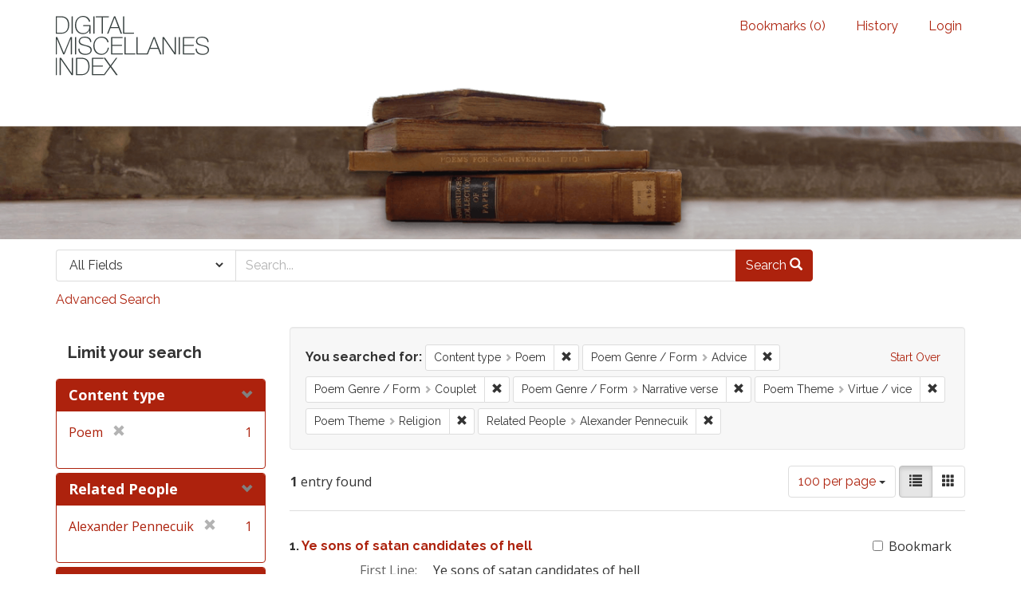

--- FILE ---
content_type: text/html; charset=utf-8
request_url: https://dmi.bodleian.ox.ac.uk/?f%5Bcontent_type%5D%5B%5D=Poem&f%5Bpoem_genres_facets%5D%5B%5D=Advice&f%5Bpoem_genres_facets%5D%5B%5D=Couplet&f%5Bpoem_genres_facets%5D%5B%5D=Narrative+verse&f%5Bpoem_themes_facets%5D%5B%5D=Virtue+%2F+vice&f%5Bpoem_themes_facets%5D%5B%5D=Religion&f%5Brelated_people_facet%5D%5B%5D=Alexander+Pennecuik&per_page=100&view=list
body_size: 4703
content:
<!DOCTYPE html>
<html lang="en" class="no-js">
  <head>
<!-- Google Tag Manager -->
<script>(function(w,d,s,l,i){w[l]=w[l]||[];w[l].push({'gtm.start':
new Date().getTime(),event:'gtm.js'});var f=d.getElementsByTagName(s)[0],
j=d.createElement(s),dl=l!='dataLayer'?'&l='+l:'';j.async=true;j.src=
'https://www.googletagmanager.com/gtm.js?id='+i+dl;f.parentNode.insertBefore(j,f);
})(window,document,'script','dataLayer','GTM-NMWF2RZ');</script>
<!-- End Google Tag Manager -->
    <meta charset="utf-8">
    <meta http-equiv="Content-Type" content="text/html; charset=utf-8">

    <!-- Mobile viewport optimization h5bp.com/ad -->
    <meta name="HandheldFriendly" content="True">
    <meta name="viewport" content="width=device-width,initial-scale=1.0">
    
    <!-- Internet Explorer use the highest version available -->
    <meta http-equiv="X-UA-Compatible" content="IE=edge">

    <!-- Mobile IE allows us to activate ClearType technology for smoothing fonts for easy reading -->
    <!--[if IEMobile]>
      <meta http-equiv="cleartype" content="on">
    <![endif]-->

    <title>Content type: Poem / Poem Genre / Form: 3 selected / Poem Theme: Virtue / vice and Religion / Related People: Alexander Pennecuik - Blacklight Search Results</title>
    <link href="https://dmi.bodleian.ox.ac.uk/catalog/opensearch.xml" title="Blacklight" type="application/opensearchdescription+xml" rel="search" />
    <link rel="shortcut icon" type="image/x-icon" href="/assets/favicon-de15299210b5ecad5b42cb65139bfa2f9c6e07d99a1d2ae868f9d351762a10dc.ico" />
    <link rel="stylesheet" media="all" href="/assets/application-b5bb805511f6e95442df51cc62e9562ea67da501d869140d0e4cfe079f2b4fe9.css" />
    <script src="/assets/application-c56299906d4fb2c6782d8e8a8cd3f799c8f60627f8113768d98187696fda6e29.js"></script>
    <meta name="csrf-param" content="authenticity_token" />
<meta name="csrf-token" content="agWLrYAjeKSPysu5PIRq5TG+UKB+jMSyevd/qljPTnHx2XVD2k54cF6lCJuWWgBQC6x9mK9RYuguwZZFctPQGQ==" />
      <meta name="totalResults" content="1" />
<meta name="startIndex" content="0" />
<meta name="itemsPerPage" content="100" />

  <link rel="alternate" type="application/rss+xml" title="RSS for results" href="/catalog.rss?f%5Bcontent_type%5D%5B%5D=Poem&amp;f%5Bpoem_genres_facets%5D%5B%5D=Advice&amp;f%5Bpoem_genres_facets%5D%5B%5D=Couplet&amp;f%5Bpoem_genres_facets%5D%5B%5D=Narrative+verse&amp;f%5Bpoem_themes_facets%5D%5B%5D=Virtue+%2F+vice&amp;f%5Bpoem_themes_facets%5D%5B%5D=Religion&amp;f%5Brelated_people_facet%5D%5B%5D=Alexander+Pennecuik&amp;per_page=100&amp;view=list" />
  <link rel="alternate" type="application/atom+xml" title="Atom for results" href="/catalog.atom?f%5Bcontent_type%5D%5B%5D=Poem&amp;f%5Bpoem_genres_facets%5D%5B%5D=Advice&amp;f%5Bpoem_genres_facets%5D%5B%5D=Couplet&amp;f%5Bpoem_genres_facets%5D%5B%5D=Narrative+verse&amp;f%5Bpoem_themes_facets%5D%5B%5D=Virtue+%2F+vice&amp;f%5Bpoem_themes_facets%5D%5B%5D=Religion&amp;f%5Brelated_people_facet%5D%5B%5D=Alexander+Pennecuik&amp;per_page=100&amp;view=list" />
  <link rel="alternate" type="application/json" title="JSON" href="/catalog.json?f%5Bcontent_type%5D%5B%5D=Poem&amp;f%5Bpoem_genres_facets%5D%5B%5D=Advice&amp;f%5Bpoem_genres_facets%5D%5B%5D=Couplet&amp;f%5Bpoem_genres_facets%5D%5B%5D=Narrative+verse&amp;f%5Bpoem_themes_facets%5D%5B%5D=Virtue+%2F+vice&amp;f%5Bpoem_themes_facets%5D%5B%5D=Religion&amp;f%5Brelated_people_facet%5D%5B%5D=Alexander+Pennecuik&amp;per_page=100&amp;view=list" />


    <!-- Le HTML5 shim, for IE6-8 support of HTML5 elements -->
    <!--[if lt IE 9]>
      <script src="//html5shim.googlecode.com/svn/trunk/html5.js"></script>
    <![endif]-->
  <script>
  (function(i,s,o,g,r,a,m){i['GoogleAnalyticsObject']=r;i[r]=i[r]||function(){
  (i[r].q=i[r].q||[]).push(arguments)},i[r].l=1*new Date();a=s.createElement(o),
  m=s.getElementsByTagName(o)[0];a.async=1;a.src=g;m.parentNode.insertBefore(a,m)
  })(window,document,'script','https://www.google-analytics.com/analytics.js','ga');

  ga('create', 'UA-23877246-15', 'auto');
  ga('send', 'pageview');

</script>

  </head>
  <body class="blacklight-catalog blacklight-catalog-index">

<!-- Google Tag Manager (noscript) -->
<noscript><iframe src="https://www.googletagmanager.com/ns.html?id=GTM-NMWF2RZ"
height="0" width="0" style="display:none;visibility:hidden"></iframe></noscript>
<!-- End Google Tag Manager (noscript) -->

  <div id="header-navbar" class="navbar navbar-default navbar-static-top" role="navigation">
  <div class="container">
    <div class="navbar-header">
    <button type="button" class="navbar-toggle btn collapsed" data-toggle="collapse" data-target="#user-util-collapse">
      <span class="sr-only">Toggle navigation</span>
      <span class="icon-bar"></span>
      <span class="icon-bar"></span>
      <span class="icon-bar"></span>
    </button>
    <a class="navbar-brand" href="/">Blacklight</a> 
    </div>

    <div class="collapse navbar-collapse" id="user-util-collapse">
      <div class="navbar-right">
  <ul class="nav navbar-nav">
    
      <li><a id="bookmarks_nav" href="/bookmarks">
  Bookmarks
(<span data-role='bookmark-counter'>0</span>)
</a></li>

      <li><a href="/search_history">History</a>
</li>
  </ul>

    <ul class="nav navbar-nav">
      <li>
        <a href="/users/sign_in">Login</a>
      </li>
      </ul>
</div>

    </div>
  </div>
</div>



<div>
    <img src="/assets/books.png" alt="" width="100%" class="home-image hidden-sm hidden-xs"/>
</div>    


<div id="search-navbar" class="navbar navbar-default navbar-static-top" role="navigation">
  <div class="container">
    <form class="search-query-form clearfix navbar-form" role="search" action="https://dmi.bodleian.ox.ac.uk/" accept-charset="UTF-8" method="get"><input name="utf8" type="hidden" value="&#x2713;" />
  <input type="hidden" name="f[content_type][]" value="Poem" />
<input type="hidden" name="f[poem_genres_facets][]" value="Advice" />
<input type="hidden" name="f[poem_genres_facets][]" value="Couplet" />
<input type="hidden" name="f[poem_genres_facets][]" value="Narrative verse" />
<input type="hidden" name="f[poem_themes_facets][]" value="Virtue / vice" />
<input type="hidden" name="f[poem_themes_facets][]" value="Religion" />
<input type="hidden" name="f[related_people_facet][]" value="Alexander Pennecuik" />
<input type="hidden" name="per_page" value="100" />
<input type="hidden" name="view" value="list" />
  <div class="input-group">
      <span class="input-group-addon for-search-field">
        <label for="search_field" class="sr-only">Search in</label>
        <select name="search_field" id="search_field" title="Targeted search options" class="search_field"><option value="default">All Fields</option>
<option value="related_people_search">Related People</option>
<option value="poem_title_in_miscellany">Poem Title In Miscellany</option></select>
      </span>

    <label for="q" class="sr-only">search for</label>
    <input type="text" name="q" id="q" placeholder="Search..." class="search_q q form-control" data-autocomplete-enabled="false" data-autocomplete-path="/suggest" />

    <span class="input-group-btn">
      <button type="submit" class="btn btn-primary search-btn" id="search">
        <span class="submit-search-text">Search</span>
        <span class="glyphicon glyphicon-search"></span>
      </button>
    </span>
  </div>
</form>

<a class="advanced_search" href="/advanced?f%5Bcontent_type%5D%5B%5D=Poem&amp;f%5Bpoem_genres_facets%5D%5B%5D=Advice&amp;f%5Bpoem_genres_facets%5D%5B%5D=Couplet&amp;f%5Bpoem_genres_facets%5D%5B%5D=Narrative+verse&amp;f%5Bpoem_themes_facets%5D%5B%5D=Virtue+%2F+vice&amp;f%5Bpoem_themes_facets%5D%5B%5D=Religion&amp;f%5Brelated_people_facet%5D%5B%5D=Alexander+Pennecuik&amp;per_page=100&amp;view=list">Advanced Search</a>

  </div>
</div>


  <div id="ajax-modal" class="modal fade" tabindex="-1" role="dialog" aria-labelledby="modal menu" aria-hidden="true">
  <div class="modal-dialog">
    <div class="modal-content">
    </div>
  </div>
</div>


  <div id="main-container" class="container">
    <h1 class="sr-only application-heading">Blacklight</h1>

    <div class="row">
  <div class="col-md-12">
    <div id="main-flashes">
      <div class="flash_messages">
</div>

    </div>
  </div>
</div>


    <div class="row">
      <div id="sidebar" class="col-md-3 col-sm-4">
  <div id="facets" class="facets sidenav">

  <div class="top-panel-heading panel-heading">
    <button type="button" class="facets-toggle" data-toggle="collapse" data-target="#facet-panel-collapse">
      <span class="sr-only">Toggle facets</span>
      <span class="icon-bar"></span>
      <span class="icon-bar"></span>
      <span class="icon-bar"></span>
    </button>

    <h2 class='facets-heading'>
      Limit your search
    </h2>
  </div>

  <div id="facet-panel-collapse" class="collapse panel-group">
    <div class="panel panel-default facet_limit blacklight-content_type facet_limit-active">
  <div class=" collapse-toggle panel-heading" data-toggle="collapse" data-target="#facet-content_type">
    <h3 class="panel-title facet-field-heading">
      <a data-no-turbolink="true" href="#">Content type</a>
    </h3>
  </div>
  <div id="facet-content_type" class="panel-collapse facet-content in">
    <div class="panel-body">
      <ul class="facet-values list-unstyled">
  <li><span class="facet-label"><span class="selected">Poem</span><a class="remove" href="/?f%5Bpoem_genres_facets%5D%5B%5D=Advice&amp;f%5Bpoem_genres_facets%5D%5B%5D=Couplet&amp;f%5Bpoem_genres_facets%5D%5B%5D=Narrative+verse&amp;f%5Bpoem_themes_facets%5D%5B%5D=Virtue+%2F+vice&amp;f%5Bpoem_themes_facets%5D%5B%5D=Religion&amp;f%5Brelated_people_facet%5D%5B%5D=Alexander+Pennecuik&amp;per_page=100&amp;view=list"><span class="glyphicon glyphicon-remove"></span><span class="sr-only">[remove]</span></a></span><span class="selected facet-count">1</span></li>

</ul>

    </div>
  </div>
</div>

<div class="panel panel-default facet_limit blacklight-related_people_facet facet_limit-active">
  <div class=" collapse-toggle panel-heading" data-toggle="collapse" data-target="#facet-related_people_facet">
    <h3 class="panel-title facet-field-heading">
      <a data-no-turbolink="true" href="#">Related People</a>
    </h3>
  </div>
  <div id="facet-related_people_facet" class="panel-collapse facet-content in">
    <div class="panel-body">
      <ul class="facet-values list-unstyled">
  <li><span class="facet-label"><span class="selected">Alexander Pennecuik</span><a class="remove" href="/?f%5Bcontent_type%5D%5B%5D=Poem&amp;f%5Bpoem_genres_facets%5D%5B%5D=Advice&amp;f%5Bpoem_genres_facets%5D%5B%5D=Couplet&amp;f%5Bpoem_genres_facets%5D%5B%5D=Narrative+verse&amp;f%5Bpoem_themes_facets%5D%5B%5D=Virtue+%2F+vice&amp;f%5Bpoem_themes_facets%5D%5B%5D=Religion&amp;per_page=100&amp;view=list"><span class="glyphicon glyphicon-remove"></span><span class="sr-only">[remove]</span></a></span><span class="selected facet-count">1</span></li>

</ul>

    </div>
  </div>
</div>

<div class="panel panel-default facet_limit blacklight-poem_themes_facets facet_limit-active">
  <div class=" collapse-toggle panel-heading" data-toggle="collapse" data-target="#facet-poem_themes_facets">
    <h3 class="panel-title facet-field-heading">
      <a data-no-turbolink="true" href="#">Poem Theme</a>
    </h3>
  </div>
  <div id="facet-poem_themes_facets" class="panel-collapse facet-content in">
    <div class="panel-body">
      <ul class="facet-values list-unstyled">
  <li><span class="facet-label"><a class="facet_select" href="/?f%5Bcontent_type%5D%5B%5D=Poem&amp;f%5Bpoem_genres_facets%5D%5B%5D=Advice&amp;f%5Bpoem_genres_facets%5D%5B%5D=Couplet&amp;f%5Bpoem_genres_facets%5D%5B%5D=Narrative+verse&amp;f%5Bpoem_themes_facets%5D%5B%5D=Virtue+%2F+vice&amp;f%5Bpoem_themes_facets%5D%5B%5D=Religion&amp;f%5Bpoem_themes_facets%5D%5B%5D=Hell&amp;f%5Brelated_people_facet%5D%5B%5D=Alexander+Pennecuik&amp;per_page=100&amp;view=list">Hell</a></span><span class="facet-count">1</span></li><li><span class="facet-label"><span class="selected">Religion</span><a class="remove" href="/?f%5Bcontent_type%5D%5B%5D=Poem&amp;f%5Bpoem_genres_facets%5D%5B%5D=Advice&amp;f%5Bpoem_genres_facets%5D%5B%5D=Couplet&amp;f%5Bpoem_genres_facets%5D%5B%5D=Narrative+verse&amp;f%5Bpoem_themes_facets%5D%5B%5D=Virtue+%2F+vice&amp;f%5Brelated_people_facet%5D%5B%5D=Alexander+Pennecuik&amp;per_page=100&amp;view=list"><span class="glyphicon glyphicon-remove"></span><span class="sr-only">[remove]</span></a></span><span class="selected facet-count">1</span></li><li><span class="facet-label"><span class="selected">Virtue / vice</span><a class="remove" href="/?f%5Bcontent_type%5D%5B%5D=Poem&amp;f%5Bpoem_genres_facets%5D%5B%5D=Advice&amp;f%5Bpoem_genres_facets%5D%5B%5D=Couplet&amp;f%5Bpoem_genres_facets%5D%5B%5D=Narrative+verse&amp;f%5Bpoem_themes_facets%5D%5B%5D=Religion&amp;f%5Brelated_people_facet%5D%5B%5D=Alexander+Pennecuik&amp;per_page=100&amp;view=list"><span class="glyphicon glyphicon-remove"></span><span class="sr-only">[remove]</span></a></span><span class="selected facet-count">1</span></li>

</ul>

    </div>
  </div>
</div>

<div class="panel panel-default facet_limit blacklight-poem_genres_facets facet_limit-active">
  <div class=" collapse-toggle panel-heading" data-toggle="collapse" data-target="#facet-poem_genres_facets">
    <h3 class="panel-title facet-field-heading">
      <a data-no-turbolink="true" href="#">Poem Genre / Form</a>
    </h3>
  </div>
  <div id="facet-poem_genres_facets" class="panel-collapse facet-content in">
    <div class="panel-body">
      <ul class="facet-values list-unstyled">
  <li><span class="facet-label"><span class="selected">Advice</span><a class="remove" href="/?f%5Bcontent_type%5D%5B%5D=Poem&amp;f%5Bpoem_genres_facets%5D%5B%5D=Couplet&amp;f%5Bpoem_genres_facets%5D%5B%5D=Narrative+verse&amp;f%5Bpoem_themes_facets%5D%5B%5D=Virtue+%2F+vice&amp;f%5Bpoem_themes_facets%5D%5B%5D=Religion&amp;f%5Brelated_people_facet%5D%5B%5D=Alexander+Pennecuik&amp;per_page=100&amp;view=list"><span class="glyphicon glyphicon-remove"></span><span class="sr-only">[remove]</span></a></span><span class="selected facet-count">1</span></li><li><span class="facet-label"><span class="selected">Couplet</span><a class="remove" href="/?f%5Bcontent_type%5D%5B%5D=Poem&amp;f%5Bpoem_genres_facets%5D%5B%5D=Advice&amp;f%5Bpoem_genres_facets%5D%5B%5D=Narrative+verse&amp;f%5Bpoem_themes_facets%5D%5B%5D=Virtue+%2F+vice&amp;f%5Bpoem_themes_facets%5D%5B%5D=Religion&amp;f%5Brelated_people_facet%5D%5B%5D=Alexander+Pennecuik&amp;per_page=100&amp;view=list"><span class="glyphicon glyphicon-remove"></span><span class="sr-only">[remove]</span></a></span><span class="selected facet-count">1</span></li><li><span class="facet-label"><span class="selected">Narrative verse</span><a class="remove" href="/?f%5Bcontent_type%5D%5B%5D=Poem&amp;f%5Bpoem_genres_facets%5D%5B%5D=Advice&amp;f%5Bpoem_genres_facets%5D%5B%5D=Couplet&amp;f%5Bpoem_themes_facets%5D%5B%5D=Virtue+%2F+vice&amp;f%5Bpoem_themes_facets%5D%5B%5D=Religion&amp;f%5Brelated_people_facet%5D%5B%5D=Alexander+Pennecuik&amp;per_page=100&amp;view=list"><span class="glyphicon glyphicon-remove"></span><span class="sr-only">[remove]</span></a></span><span class="selected facet-count">1</span></li>

</ul>

    </div>
  </div>
</div>

  </div>
</div>

</div>

<div id="content" class="col-md-9 col-sm-8">
    <h2 class="sr-only top-content-title">Search Constraints</h2>






      <div id="appliedParams" class="clearfix constraints-container">
        <div class="pull-right">
          <a class="catalog_startOverLink btn btn-sm btn-text" id="startOverLink" href="/">Start Over</a>
        </div>
        <span class="constraints-label">You searched for:</span>
        
<span class="btn-group appliedFilter constraint filter filter-content_type">
  <span class="constraint-value btn btn-sm btn-default btn-disabled">
      <span class="filterName">Content type</span>
      <span class="filterValue" title="Poem">Poem</span>
  </span>

    <a class="btn btn-default btn-sm remove dropdown-toggle" href="/?f%5Bpoem_genres_facets%5D%5B%5D=Advice&amp;f%5Bpoem_genres_facets%5D%5B%5D=Couplet&amp;f%5Bpoem_genres_facets%5D%5B%5D=Narrative+verse&amp;f%5Bpoem_themes_facets%5D%5B%5D=Virtue+%2F+vice&amp;f%5Bpoem_themes_facets%5D%5B%5D=Religion&amp;f%5Brelated_people_facet%5D%5B%5D=Alexander+Pennecuik&amp;per_page=100&amp;view=list"><span class="glyphicon glyphicon-remove"></span><span class="sr-only">Remove constraint Content type: Poem</span></a>
</span>


<span class="btn-group appliedFilter constraint filter filter-poem_genres_facets">
  <span class="constraint-value btn btn-sm btn-default btn-disabled">
      <span class="filterName">Poem Genre / Form</span>
      <span class="filterValue" title="Advice">Advice</span>
  </span>

    <a class="btn btn-default btn-sm remove dropdown-toggle" href="/?f%5Bcontent_type%5D%5B%5D=Poem&amp;f%5Bpoem_genres_facets%5D%5B%5D=Couplet&amp;f%5Bpoem_genres_facets%5D%5B%5D=Narrative+verse&amp;f%5Bpoem_themes_facets%5D%5B%5D=Virtue+%2F+vice&amp;f%5Bpoem_themes_facets%5D%5B%5D=Religion&amp;f%5Brelated_people_facet%5D%5B%5D=Alexander+Pennecuik&amp;per_page=100&amp;view=list"><span class="glyphicon glyphicon-remove"></span><span class="sr-only">Remove constraint Poem Genre / Form: Advice</span></a>
</span>


<span class="btn-group appliedFilter constraint filter filter-poem_genres_facets">
  <span class="constraint-value btn btn-sm btn-default btn-disabled">
      <span class="filterName">Poem Genre / Form</span>
      <span class="filterValue" title="Couplet">Couplet</span>
  </span>

    <a class="btn btn-default btn-sm remove dropdown-toggle" href="/?f%5Bcontent_type%5D%5B%5D=Poem&amp;f%5Bpoem_genres_facets%5D%5B%5D=Advice&amp;f%5Bpoem_genres_facets%5D%5B%5D=Narrative+verse&amp;f%5Bpoem_themes_facets%5D%5B%5D=Virtue+%2F+vice&amp;f%5Bpoem_themes_facets%5D%5B%5D=Religion&amp;f%5Brelated_people_facet%5D%5B%5D=Alexander+Pennecuik&amp;per_page=100&amp;view=list"><span class="glyphicon glyphicon-remove"></span><span class="sr-only">Remove constraint Poem Genre / Form: Couplet</span></a>
</span>


<span class="btn-group appliedFilter constraint filter filter-poem_genres_facets">
  <span class="constraint-value btn btn-sm btn-default btn-disabled">
      <span class="filterName">Poem Genre / Form</span>
      <span class="filterValue" title="Narrative verse">Narrative verse</span>
  </span>

    <a class="btn btn-default btn-sm remove dropdown-toggle" href="/?f%5Bcontent_type%5D%5B%5D=Poem&amp;f%5Bpoem_genres_facets%5D%5B%5D=Advice&amp;f%5Bpoem_genres_facets%5D%5B%5D=Couplet&amp;f%5Bpoem_themes_facets%5D%5B%5D=Virtue+%2F+vice&amp;f%5Bpoem_themes_facets%5D%5B%5D=Religion&amp;f%5Brelated_people_facet%5D%5B%5D=Alexander+Pennecuik&amp;per_page=100&amp;view=list"><span class="glyphicon glyphicon-remove"></span><span class="sr-only">Remove constraint Poem Genre / Form: Narrative verse</span></a>
</span>


<span class="btn-group appliedFilter constraint filter filter-poem_themes_facets">
  <span class="constraint-value btn btn-sm btn-default btn-disabled">
      <span class="filterName">Poem Theme</span>
      <span class="filterValue" title="Virtue / vice">Virtue / vice</span>
  </span>

    <a class="btn btn-default btn-sm remove dropdown-toggle" href="/?f%5Bcontent_type%5D%5B%5D=Poem&amp;f%5Bpoem_genres_facets%5D%5B%5D=Advice&amp;f%5Bpoem_genres_facets%5D%5B%5D=Couplet&amp;f%5Bpoem_genres_facets%5D%5B%5D=Narrative+verse&amp;f%5Bpoem_themes_facets%5D%5B%5D=Religion&amp;f%5Brelated_people_facet%5D%5B%5D=Alexander+Pennecuik&amp;per_page=100&amp;view=list"><span class="glyphicon glyphicon-remove"></span><span class="sr-only">Remove constraint Poem Theme: Virtue / vice</span></a>
</span>


<span class="btn-group appliedFilter constraint filter filter-poem_themes_facets">
  <span class="constraint-value btn btn-sm btn-default btn-disabled">
      <span class="filterName">Poem Theme</span>
      <span class="filterValue" title="Religion">Religion</span>
  </span>

    <a class="btn btn-default btn-sm remove dropdown-toggle" href="/?f%5Bcontent_type%5D%5B%5D=Poem&amp;f%5Bpoem_genres_facets%5D%5B%5D=Advice&amp;f%5Bpoem_genres_facets%5D%5B%5D=Couplet&amp;f%5Bpoem_genres_facets%5D%5B%5D=Narrative+verse&amp;f%5Bpoem_themes_facets%5D%5B%5D=Virtue+%2F+vice&amp;f%5Brelated_people_facet%5D%5B%5D=Alexander+Pennecuik&amp;per_page=100&amp;view=list"><span class="glyphicon glyphicon-remove"></span><span class="sr-only">Remove constraint Poem Theme: Religion</span></a>
</span>


<span class="btn-group appliedFilter constraint filter filter-related_people_facet">
  <span class="constraint-value btn btn-sm btn-default btn-disabled">
      <span class="filterName">Related People</span>
      <span class="filterValue" title="Alexander Pennecuik">Alexander Pennecuik</span>
  </span>

    <a class="btn btn-default btn-sm remove dropdown-toggle" href="/?f%5Bcontent_type%5D%5B%5D=Poem&amp;f%5Bpoem_genres_facets%5D%5B%5D=Advice&amp;f%5Bpoem_genres_facets%5D%5B%5D=Couplet&amp;f%5Bpoem_genres_facets%5D%5B%5D=Narrative+verse&amp;f%5Bpoem_themes_facets%5D%5B%5D=Virtue+%2F+vice&amp;f%5Bpoem_themes_facets%5D%5B%5D=Religion&amp;per_page=100&amp;view=list"><span class="glyphicon glyphicon-remove"></span><span class="sr-only">Remove constraint Related People: Alexander Pennecuik</span></a>
</span>

      </div>


<div id="sortAndPerPage" class="clearfix">
      <div class="page_links">
      <span class="page_entries">
        <strong>1</strong> entry found
      </span>
    </div> 

  <div class="search-widgets pull-right">

  <span class="sr-only">Number of results to display per page</span>
<div id="per_page-dropdown" class="btn-group">
  <button type="button" class="btn btn-default dropdown-toggle" data-toggle="dropdown">
    100 per page <span class="caret"></span>
  </button>
  <ul class="dropdown-menu" role="menu">
      <li><a href="/?f%5Bcontent_type%5D%5B%5D=Poem&amp;f%5Bpoem_genres_facets%5D%5B%5D=Advice&amp;f%5Bpoem_genres_facets%5D%5B%5D=Couplet&amp;f%5Bpoem_genres_facets%5D%5B%5D=Narrative+verse&amp;f%5Bpoem_themes_facets%5D%5B%5D=Virtue+%2F+vice&amp;f%5Bpoem_themes_facets%5D%5B%5D=Religion&amp;f%5Brelated_people_facet%5D%5B%5D=Alexander+Pennecuik&amp;per_page=10&amp;view=list">10<span class="sr-only"> per page</span></a></li>
      <li><a href="/?f%5Bcontent_type%5D%5B%5D=Poem&amp;f%5Bpoem_genres_facets%5D%5B%5D=Advice&amp;f%5Bpoem_genres_facets%5D%5B%5D=Couplet&amp;f%5Bpoem_genres_facets%5D%5B%5D=Narrative+verse&amp;f%5Bpoem_themes_facets%5D%5B%5D=Virtue+%2F+vice&amp;f%5Bpoem_themes_facets%5D%5B%5D=Religion&amp;f%5Brelated_people_facet%5D%5B%5D=Alexander+Pennecuik&amp;per_page=20&amp;view=list">20<span class="sr-only"> per page</span></a></li>
      <li><a href="/?f%5Bcontent_type%5D%5B%5D=Poem&amp;f%5Bpoem_genres_facets%5D%5B%5D=Advice&amp;f%5Bpoem_genres_facets%5D%5B%5D=Couplet&amp;f%5Bpoem_genres_facets%5D%5B%5D=Narrative+verse&amp;f%5Bpoem_themes_facets%5D%5B%5D=Virtue+%2F+vice&amp;f%5Bpoem_themes_facets%5D%5B%5D=Religion&amp;f%5Brelated_people_facet%5D%5B%5D=Alexander+Pennecuik&amp;per_page=50&amp;view=list">50<span class="sr-only"> per page</span></a></li>
      <li><a href="/?f%5Bcontent_type%5D%5B%5D=Poem&amp;f%5Bpoem_genres_facets%5D%5B%5D=Advice&amp;f%5Bpoem_genres_facets%5D%5B%5D=Couplet&amp;f%5Bpoem_genres_facets%5D%5B%5D=Narrative+verse&amp;f%5Bpoem_themes_facets%5D%5B%5D=Virtue+%2F+vice&amp;f%5Bpoem_themes_facets%5D%5B%5D=Religion&amp;f%5Brelated_people_facet%5D%5B%5D=Alexander+Pennecuik&amp;per_page=100&amp;view=list">100<span class="sr-only"> per page</span></a></li>
  </ul>
</div>

<div class="view-type">
  <span class="sr-only">View results as: </span>
  <div class="view-type-group btn-group">
      <a title="List" class="btn btn-default view-type-list active" href="/?f%5Bcontent_type%5D%5B%5D=Poem&amp;f%5Bpoem_genres_facets%5D%5B%5D=Advice&amp;f%5Bpoem_genres_facets%5D%5B%5D=Couplet&amp;f%5Bpoem_genres_facets%5D%5B%5D=Narrative+verse&amp;f%5Bpoem_themes_facets%5D%5B%5D=Virtue+%2F+vice&amp;f%5Bpoem_themes_facets%5D%5B%5D=Religion&amp;f%5Brelated_people_facet%5D%5B%5D=Alexander+Pennecuik&amp;per_page=100&amp;view=list">
        <span class="glyphicon glyphicon-list view-icon-list"></span>
        <span class="caption">List</span>
</a>      <a title="Gallery" class="btn btn-default view-type-gallery " href="/?f%5Bcontent_type%5D%5B%5D=Poem&amp;f%5Bpoem_genres_facets%5D%5B%5D=Advice&amp;f%5Bpoem_genres_facets%5D%5B%5D=Couplet&amp;f%5Bpoem_genres_facets%5D%5B%5D=Narrative+verse&amp;f%5Bpoem_themes_facets%5D%5B%5D=Virtue+%2F+vice&amp;f%5Bpoem_themes_facets%5D%5B%5D=Religion&amp;f%5Brelated_people_facet%5D%5B%5D=Alexander+Pennecuik&amp;per_page=100&amp;view=gallery">
        <span class="glyphicon glyphicon-gallery view-icon-gallery"></span>
        <span class="caption">Gallery</span>
</a>  </div>
</div>
</div>
</div>


<h2 class="sr-only">Search Results</h2>

  <div id="documents" class="documents-list">
  <div class="document  document-position-0 " data-document-counter="0" itemscope itemtype="http://schema.org/Thing">
  <div class="documentHeader row">

  <h3 class="index_title document-title-heading col-sm-9 col-lg-10">
      <span class="document-counter">
        1. 
      </span>
    <a data-context-href="/catalog/poem_47966/track?counter=1&amp;per_page=100&amp;search_id=325534080" href="/catalog/poem_47966">Ye sons of satan candidates of hell</a>
  </h3>

      <div class="index-document-functions col-sm-3 col-lg-2">
      <form class="bookmark_toggle" data-doc-id="poem_47966" data-present="In Bookmarks" data-absent="Bookmark" data-inprogress="Saving..." action="/bookmarks/poem_47966" accept-charset="UTF-8" method="post"><input name="utf8" type="hidden" value="&#x2713;" /><input type="hidden" name="_method" value="put" /><input type="hidden" name="authenticity_token" value="PeplKx4t55QBm1gcMge5Ebv6w9cKv/NfVQxQhF9F2rCmNpvFREDnQND0mz6Y2dOkgeju79tiVQUBOrlrdVlE2A==" />
        <input type="submit" name="commit" value="Bookmark" id="bookmark_toggle_poem_47966" class="bookmark_add btn btn-default" />
</form>
</div>

</div>


<dl class="document-metadata dl-horizontal dl-invert">
  
	    <dt class="blacklight-first_line">First Line:</dt>
	    <dd class="blacklight-first_line">Ye sons of satan candidates of hell</dd>
	    <dt class="blacklight-last_line">Last Line:</dt>
	    <dd class="blacklight-last_line">And then a pleasant death will end your days</dd>
	    <dt class="blacklight-poem_author">Author:</dt>
	    <dd class="blacklight-poem_author">Alexander Pennecuik (Confident)</dd>
	    <dt class="blacklight-dmi_id">DMI number:</dt>
	    <dd class="blacklight-dmi_id">27862</dd>

</dl>

</div>

</div>




</div>

    </div>
  </div>

  <footer class="footer">
	<div class="container">
		<div style="text-align:center">
		<br>
			<p>
				<a href="http://www.leverhulme.org.uk/"><img src="http://digitalmiscellaniesindex.org/images/footer/leverhulme.gif" alt="Lever Hulme logo" style="margin-right:40px; "></a>
				<a href="http://www.bodleian.ox.ac.uk/"><img src="http://digitalmiscellaniesindex.org/images/footer/bodleian.gif" alt="Bodleian Libraries logo" style="margin-right:40px; "></a>
				<a href="http://www.ox.ac.uk/"><img src="http://digitalmiscellaniesindex.org/images/footer/oxford.gif" alt="University of Oxford logo"></a>
			</p>
			<br>
			<small class="indianred">©2016 Digital Miscellanies Index</small>
			<br>
		</div>
	</div>
</footer>
  </body>
</html>
